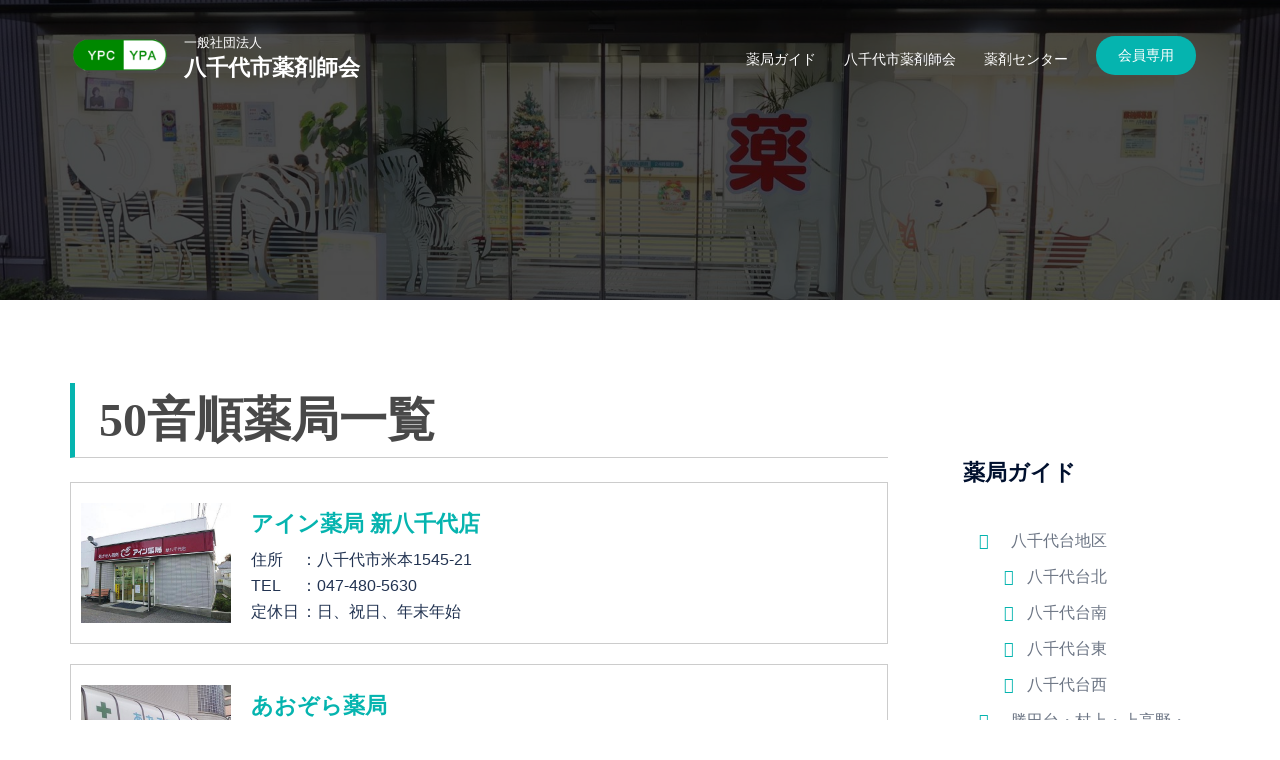

--- FILE ---
content_type: text/css
request_url: https://yachiyaku.or.jp/yachiyaku_c/yachiyaku_c.css?ver=20230821
body_size: 3498
content:
/*
Theme Name: sydney-child
Template: sydney
Theme URI: 
Description: 
Author: 
Tags: 
Version:
*/

/* common */
.sp {
    display: none;
}
table {
    border-collapse: collapse;
}
@media screen and (max-width: 767px) {
    .pc {
        display: none;
    }
    .sp {
        display: block;
    }
    .header-image {
        display: none !important;
    }
    .page-wrap {
        padding-top: 10px !important;
    }
    header.site-header {
        padding: 0;
    }
    div.btn-menu {
        margin: 32px 30px 0 auto;
    }
}
.pagination div.nav-links .page-numbers:not(.current) {
    background-color: #d1d1d1;
    color: #000;
}
.pagination div.nav-links .page-numbers:not(.current):hover {
    background-color: var(--sydney-dark-background);
    color: #fff;
}

/* 印刷時のbootstrap挙動対策 */
@media print {
    /* URL等の非表示 */
    a[href]:after {
        content: "" !important;
    }
    abbr[title]:after {
       content: "" !important;
    }

    /* ヘッダー固定解除 */
    .site-header,
    .site-header.fixed {
        position: relative;
    }
    /* フッター */
    #sidebar-footer {
        display: none;
    }
    /* メインビジュアル */
    div#sydney-hero-area {
        display: block;
    }
    div#slideshow {
        position: relative;
        overflow: hidden;
        width: 100%;
    }
    div.slides-control {
        position: relative;
        height: 100%;
        width: 100%;
        left: 0;
    }
    div.slides-container {
        margin: 0px;
        padding: 0px;
        list-style: none;
        position: relative;
        height: 100%;
    }
    div#page div.sydney-hero-area div#slideshow div.slides-control div.slides-container div.slide-item-1 {
        background-image: url(https://yachiyaku.or.jp/yachiyaku_image/2018/12/top_photo1.jpg);
        display: block;
        /* left: 1329px; */
        position: absolute;
        width: 100%;
        top: 0px;
        z-index: 2;
        opacity: 1;
    }
    /* トップページ薬局ガイド */
    .elementor-column.elementor-col-50 {
        width: 45%;
    }
    .elementor-51 .elementor-icon-box-icon {
        display: none;
    }
    .elementor-widget-icon-box.elementor-position-left .elementor-icon-box-wrapper {
        text-align: left;
        -webkit-box-orient: horizontal;
        -webkit-box-direction: normal;
        -webkit-flex-direction: row;
        -ms-flex-direction: row;
        flex-direction: row;
    }
    .elementor-51 .elementor-element.elementor-element-b4dc350 .elementor-image img {
        margin-top: 0;
        padding-top: 0;
        width: 45%;
    }

    /* 下層ページ上部画像 */
    body:not(.home) .sydney-hero-area {
        display: none;
    }
    .page-wrap {
        padding-top: 0;
        margin-top: 0;
    }
}

/* header */
.site-logo {
    max-height: 70px;
}
.site-titlearea {
    display: inline-block;
    vertical-align: middle;
    margin-left: 10px;
}
.site-subtitle {
    color: #fff;
    font-size: 13px;
}
.site-titlearea h1.site-title {
    font-size: 22px;
}
#mainnav ul li {
    padding-top: 8px;
}
#mainnav ul li:last-of-type {
    padding-top: 0px;
}
#mainnav ul li:last-of-type a {
    background: #05b4af;
    padding: 8px 22px;
    border-radius: 20px;
}
#mainnav ul li:last-of-type a:hover {
    color: #fff;
}
div#page .site-header {
    padding: 5px 0;
}
@media screen and (max-width: 767px){
    .site-header {
        padding: 5px 0;
    }
    .header-wrap .container .row > div:first-of-type {
        text-align: left;
    }
    .header-wrap .container .row > div:nth-of-type(2) {
        position: absolute;
        text-align: right;
    }
    .site-titlearea {
        text-align: left;
    }
    .site-titlearea h1.site-title {
        font-size: 17px !important;
    }
    .site-subtitle {
        font-size: 11px;
    }
    .btn-menu {
        margin: 15px 30px 0 auto;
    }
    #mainnav-mobi {
        top: 60px;
    }
}


/* footer */
#sidebar-footer .widget-title {
    padding-bottom: 10px;
    color: #fff;
}
.footer-widgets .widget ul {
    padding-left: 22px;
    list-style: square;
}
.site-footer .site-info {
    text-align: center;
}
.site-footer .lh-1 {
    line-height: 1rem;
}
.site-footer .hd-1 {
    font-size: 1.8rem;
}

/* Top page (main visual) */
#slideshow .slides-container .slide-item {
    background-position: 50% 50% !important;
}

/* Top page (info)*/
.blog-post .entry-title {
    font-size: 20px;
}
.owl-theme .owl-controls {
    margin-top: 0px;
}
#elementor .elementor-element-1ae0ed4 a.roll-button, #elementor .elementor-element-1ae0ed4 .roll-button {
    padding: 12px 35px 12px 35px !important;
}
.info-date {
    margin-bottom: 5px;
    font-size: 13px;
    color: #9e9e9e;
    margin-top: -5px;    
}
@media screen and (max-width: 767px){
    .elementor-51 .elementor-element.elementor-element-2df21cb {
        padding-top: 50px !important;
    }
}

/* Top page (map)*/
.elementor-icon-box-title span {
    color: #05b4af;
}
@media screen and (max-width: 767px){
    .elementor-51 .elementor-section-wrap .elementor-element-6e6e8bf {
        padding-bottom: 0 !important;
    }
    .elementor-widget-icon-box .elementor-widget-container .elementor-icon-box-wrapper {
        text-align: left;
        display: inline-flex;
    }
    .elementor-element-6e6e8bf .elementor-widget-wrap .elementor-icon-box-icon {
        width: 80px;
    }
    .elementor-widget-icon-box .elementor-icon-box-title a {
        font-size: 13px;
    }
    .elementor-widget-icon-box .elementor-icon-box-description {
        font-size: 13px;
    }
    .elementor-51 .elementor-element.elementor-element-245389f4 > .elementor-widget-container:last-of-type {
        margin: 0px 0px 0px 5px;
    }
}

/* Top page (disaster)*/
#elementor .elementor-element-f1fe3b3 a.elementor-button, #elementor .elementor-element-f1fe3b3 .elementor-button {
    padding: 17px 23px 17px 23px !important;
}

/* Top page (yakuzai center) */
#elementor .elementor-element-5a4763d a.elementor-button, #elementor .elementor-element-5a4763d .elementor-button {
    padding: 12px 55px 12px 55px;
}
#elementor .elementor-element-c1ad3a0 a.elementor-button, #elementor .elementor-element-c1ad3a0 .elementor-button {
    padding: 12px 35px 12px 35px;
}

/* Top page (greeting) */
.team-content .name a {
    font-size: 20px;
}
.team-content .pos {
    font-size: 14px;
}

/* Top page (about yakuzaishi) */
.roll-testimonials .avatar {
    border: none;
}
.roll-team .team-item .team-pop,
.elementor .avatar img {
    border-radius: 50%;
    width: 90%;
}
.roll-team .team-item .pop-overlay {
    display: none;
}

/* info detail page */
@media screen and (max-width: 767px){
    .single .hentry .title-post {
        font-size: 26px !important;
    }
}

/* Shops page */
.shops-page .title-shops {
    padding: 0.25em 0.5em;
    color: #494949;
    background: transparent;
    border-left: solid 5px #05b4af;
    margin-bottom: 24px;
    border-bottom: 1px solid #CCCCCC;
    line-height: 50px;
    font-size: 36px;
}
.shops-page .photo-shops {
    text-align: center;
}
.shops-page .detail-shops tr td {
    text-align: left;
    padding-left: 20px;
}
.shops-page .detail-shops {
    margin-bottom: 40px;
}
.shops-page .detail-shops tr th {
    min-width: 128px;
}
.shops-page .detail-shops tr th,
.shops-page .detail-shops tr td {
    border-left: none;
    border-right: none;
    border-top: 2px solid #eaeaea;
    padding: 15px;
}
.shops-page .detail-shops tr th:last-of-type,
.shops-page .detail-shops tr td:last-of-type {
    border-left: none;
    border-right: none;
    border-bottom: 2px solid #eaeaea;
}

/* Posts list page */
@media only screen and (min-width: 1024px){
    .content-area .entry-thumb {
        max-width: 640px;
        /* width: 50%; */
        margin: 0 auto 30px auto;
    }
}

/* Post page */
@media only screen and (max-width: 1024px){
    .header-inner {
        height: 300px;
        object-fit: cover;
    }
}

/* 薬局ガイド (一覧アーカイブページ) */
.shoplist-h1 {
    font-family: auto;
}
section.shoplist-section {
    min-height: 140px;
    padding: 10px;
    border: 1px solid #ccc;
    margin-bottom: 20px;
}
section.shoplist-section div {
    height: 140px;
    display: table-cell;
    vertical-align: middle;
}
section.shoplist-section div img {
    width: 150px;
    height: 120px;
    object-fit: cover;
    min-width: 115px;
}
section.shoplist-section div:nth-of-type(2) {
    padding-left: 20px;
}
section.shoplist-section h2 {
    font-size: 22px;
    margin-bottom: 10px;
}
section.shoplist-section p {
    margin-bottom: 0px;
}
section.shoplist-section span.shoplist-ctitle {
    display: inline-block;
    width: 50px;
}
@media screen and (max-width: 768px){
    .shoplist-section h2 a {
        font-size: 18px;
    }
}


/* 薬剤師会 static page common css */
.type-page h1.title-post,
.type-page h2.title-post {
    padding: 0.25em 0.5em;
    color: #494949;
    background: transparent;
    border-left: solid 5px #05b4af;
    margin-bottom: 24px;
    border-bottom: 1px solid #CCCCCC;
    line-height: 50px;
}
@media screen and (max-width: 767px){
    .type-page h1.title-post,
    .type-page h2.title-post {
        font-size: 30px;
    }
}

/* 線を下に引くパターン
.type-page h1.title-post {
    position: relative;
    padding: 0.25em 0;
}
.type-page h1.title-post:after {
    content: "";
    display: block;
    height: 4px;
    background: -moz-linear-gradient(to right, #05b4af, transparent);
    background: -webkit-linear-gradient(to right, #05b4af, transparent);
    background: linear-gradient(to right, #05b4af, transparent);
} */
#secondary {
    margin-top: 45px;
}
#secondary ul.widget-ul > li {
    padding-left: 3em;
}
#secondary ul.widget-ul > li:before {
    font-family: "Font Awesome 5 Free";
    font-weight: 900;
    content: "\f105"; /* \f054 太くする */
    position: absolute;
    left : 1em;
    color: #05b4af;
}
#secondary ul.widget-ul li ul li {
    padding-left: 1em;
}
#secondary ul.widget-ul li ul li:first-child {
    padding-top: 10px;
}
#secondary ul.widget-ul li ul li:before {
    font-family: "Font Awesome 5 Free";
    font-weight: 900;
    content: "\f105";
    position: absolute;
    left : 2.6em;
    color: #05b4af;
}
.type-page h1.second-title,
.page-template-page-yachiyaku h1.second-title {
    margin-top: 80px;
    margin-bottom: 30px;
}
.img-center {
    text-align: center;
}

/* 薬剤師会・薬剤センター 会長挨拶 */
.right-aligned {
    text-align: right;
    margin-bottom: 0;
}
.greeting-photo {
    margin: 0 50px 10px 0;
    float: left;
}
@media screen and (max-width: 767px){
    .greeting-photo {
        margin: 0 auto 10px auto;
        float: none;
        text-align: center;
    }
    .about-table th {
        width: 24% !important;
    }
    .about-table-center th {
        width: 29% !important;
    }
}

/* 薬剤師会・八千代市薬剤センター 概要 */
.about-table th {
    width: 20%;
}
.about-table th,
.about-table td {
    border: none;
    padding: 5px;
    text-align: left;
    vertical-align: top;
}
.about-table td ul {
    padding-left: 22px;
}
.table_organization tr td {
    height: 65px;
}
@media screen and (max-width: 767px){
    .table_organization {
        font-size: 10px;
    }
}

/* 八千代市薬剤センター 概要 */
.about-table-center th {
    width: 25%;
}

/* 八千代市薬剤センター サービスご案内 */
.service-h2 {
    padding: 0.25em 0.5em;
    color: #494949;
    background: transparent;
    border-left: solid 5px #05b4af;
    margin-bottom: 24px;
    border-bottom: 1px solid #CCCCCC;
    line-height: 50px;
}

/* 薬剤師とは */
.reg_h2 {
    font-size: 25px;
}
.reg_h2:nth-of-type(2){
    margin-top: 80px;
}
.pharmacist-h2 {
    margin-top: 70px;
    font-size: 36px;
    font-weight: 600;
    color: #494949;
    background: transparent;
    margin-bottom: 24px;
    padding: 0.25em 0.5em;
    border-left: solid 5px #05b4af;
    border-bottom: 1px solid #CCCCCC;
    line-height: 50px;
}
.pharmacist-section .sentence {
    overflow: hidden;
}
.pharmacist-section:not(:last-child) {
    margin-bottom: 40px;
}

/* リンクページ */
.link-content .elementor-widget-container h1 {
    font-size: 36px;
    font-weight: 600;
    color: #494949;
    background: transparent;
    margin-bottom: 24px;
    padding: 0.25em 0.5em;
    border-left: solid 5px #05b4af;
    border-bottom: 1px solid #CCCCCC;
    line-height: 50px;    
}

.link-content h2 {
    font-size: 27px;
}

@media print {
    table, tr, th, td {
        border: solid 1px #000;
        border-collapse: separate;
        border-spacing: 0px;
        font-size: 10px;
    }
    div#content {
        padding-top:0;
    }
    .site-titlearea h1.site-title {
        font-size: 12px;
    }
    .type-page h1.title-post, .type-page h2.title-post {
        padding: 2px 5px;
        margin-bottom: 12px;
        line-height: 25px;
        font-size: 13px;
    }
    .site-logo {
        max-height: 30px !important;
    }
    .site-header {
        padding: 0;
    }
    #mainnav {
        display: none;
    }
}